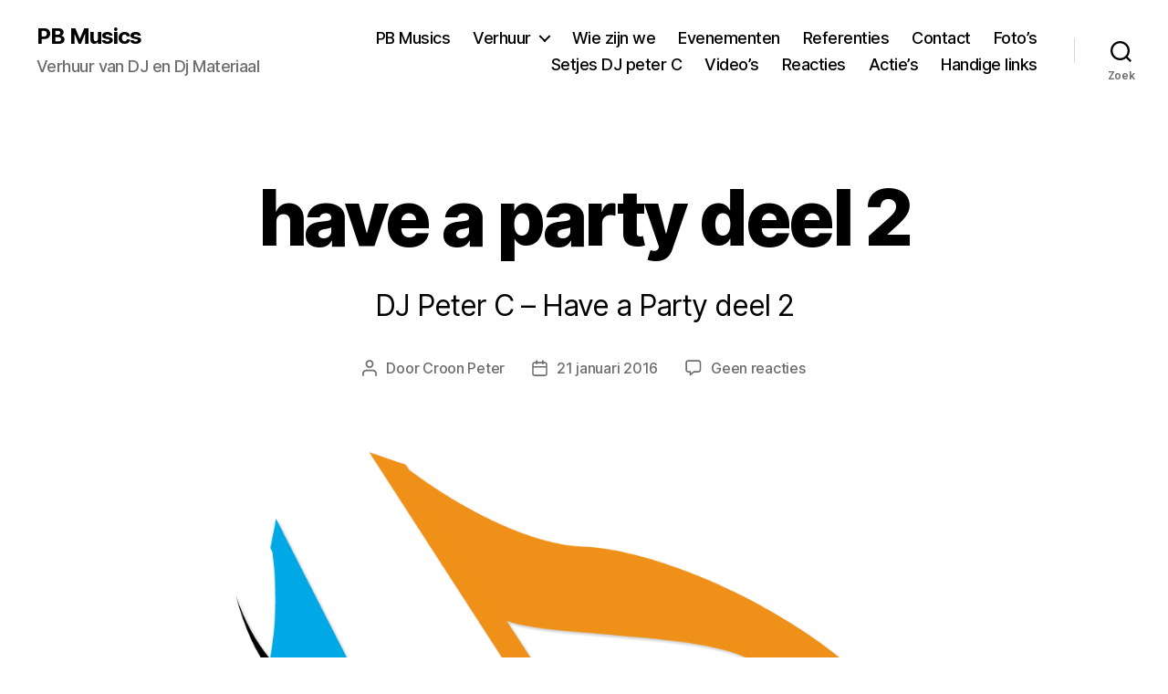

--- FILE ---
content_type: text/html; charset=UTF-8
request_url: http://www.pbmusics.be/music/have-a-party-deel-2/
body_size: 15410
content:
<!DOCTYPE html>

<html class="no-js" lang="nl-NL">

	<head>

		<meta charset="UTF-8">
		<meta name="viewport" content="width=device-width, initial-scale=1.0">

		<link rel="profile" href="https://gmpg.org/xfn/11">

		<meta name='robots' content='index, follow, max-image-preview:large, max-snippet:-1, max-video-preview:-1' />
	<style>img:is([sizes="auto" i], [sizes^="auto," i]) { contain-intrinsic-size: 3000px 1500px }</style>
	
	<!-- This site is optimized with the Yoast SEO plugin v26.7 - https://yoast.com/wordpress/plugins/seo/ -->
	<title>have a party deel 2 - PB Musics</title>
	<link rel="canonical" href="http://www.pbmusics.be/music/have-a-party-deel-2/" />
	<meta property="og:locale" content="nl_NL" />
	<meta property="og:type" content="article" />
	<meta property="og:title" content="have a party deel 2 - PB Musics" />
	<meta property="og:description" content="DJ Peter C - Have a Party deel 2" />
	<meta property="og:url" content="http://www.pbmusics.be/music/have-a-party-deel-2/" />
	<meta property="og:site_name" content="PB Musics" />
	<meta property="article:modified_time" content="2016-01-21T15:12:38+00:00" />
	<meta property="og:image" content="http://www.pbmusics.be/music/have-a-party-deel-2" />
	<meta property="og:image:width" content="1464" />
	<meta property="og:image:height" content="1483" />
	<meta property="og:image:type" content="image/png" />
	<script type="application/ld+json" class="yoast-schema-graph">{"@context":"https://schema.org","@graph":[{"@type":"WebPage","@id":"http://www.pbmusics.be/music/have-a-party-deel-2/","url":"http://www.pbmusics.be/music/have-a-party-deel-2/","name":"have a party deel 2 - PB Musics","isPartOf":{"@id":"http://www.pbmusics.be/#website"},"primaryImageOfPage":{"@id":"http://www.pbmusics.be/music/have-a-party-deel-2/#primaryimage"},"image":{"@id":"http://www.pbmusics.be/music/have-a-party-deel-2/#primaryimage"},"thumbnailUrl":"http://www.pbmusics.be/wp-content/uploads/2016/01/have-a-party-deel-2-mp3-image.png","datePublished":"2016-01-21T15:10:18+00:00","dateModified":"2016-01-21T15:12:38+00:00","breadcrumb":{"@id":"http://www.pbmusics.be/music/have-a-party-deel-2/#breadcrumb"},"inLanguage":"nl-NL","potentialAction":[{"@type":"ReadAction","target":["http://www.pbmusics.be/music/have-a-party-deel-2/"]}]},{"@type":"ImageObject","inLanguage":"nl-NL","@id":"http://www.pbmusics.be/music/have-a-party-deel-2/#primaryimage","url":"http://www.pbmusics.be/wp-content/uploads/2016/01/have-a-party-deel-2-mp3-image.png","contentUrl":"http://www.pbmusics.be/wp-content/uploads/2016/01/have-a-party-deel-2-mp3-image.png","width":1464,"height":1483},{"@type":"BreadcrumbList","@id":"http://www.pbmusics.be/music/have-a-party-deel-2/#breadcrumb","itemListElement":[{"@type":"ListItem","position":1,"name":"Home","item":"http://www.pbmusics.be/"},{"@type":"ListItem","position":2,"name":"Setjes DJ peter C","item":"http://www.pbmusics.be/music/"},{"@type":"ListItem","position":3,"name":"have a party deel 2"}]},{"@type":"WebSite","@id":"http://www.pbmusics.be/#website","url":"http://www.pbmusics.be/","name":"PB Musics","description":"Verhuur van DJ en Dj Materiaal","publisher":{"@id":"http://www.pbmusics.be/#organization"},"potentialAction":[{"@type":"SearchAction","target":{"@type":"EntryPoint","urlTemplate":"http://www.pbmusics.be/?s={search_term_string}"},"query-input":{"@type":"PropertyValueSpecification","valueRequired":true,"valueName":"search_term_string"}}],"inLanguage":"nl-NL"},{"@type":"Organization","@id":"http://www.pbmusics.be/#organization","name":"PB Musics","url":"http://www.pbmusics.be/","logo":{"@type":"ImageObject","inLanguage":"nl-NL","@id":"http://www.pbmusics.be/#/schema/logo/image/","url":"https://www.pbmusics.be/wp-content/uploads/2016/01/Go-hard-deel-1-mp3-image.png","contentUrl":"https://www.pbmusics.be/wp-content/uploads/2016/01/Go-hard-deel-1-mp3-image.png","width":1464,"height":1483,"caption":"PB Musics"},"image":{"@id":"http://www.pbmusics.be/#/schema/logo/image/"}}]}</script>
	<!-- / Yoast SEO plugin. -->


<link rel="alternate" type="application/rss+xml" title="PB Musics &raquo; feed" href="http://www.pbmusics.be/feed/" />
<link rel="alternate" type="application/rss+xml" title="PB Musics &raquo; reacties feed" href="http://www.pbmusics.be/comments/feed/" />
<link rel="alternate" type="application/rss+xml" title="PB Musics &raquo; have a party deel 2 reacties feed" href="http://www.pbmusics.be/music/have-a-party-deel-2/feed/" />
<script>
window._wpemojiSettings = {"baseUrl":"https:\/\/s.w.org\/images\/core\/emoji\/16.0.1\/72x72\/","ext":".png","svgUrl":"https:\/\/s.w.org\/images\/core\/emoji\/16.0.1\/svg\/","svgExt":".svg","source":{"concatemoji":"http:\/\/www.pbmusics.be\/wp-includes\/js\/wp-emoji-release.min.js?ver=6.8.3"}};
/*! This file is auto-generated */
!function(s,n){var o,i,e;function c(e){try{var t={supportTests:e,timestamp:(new Date).valueOf()};sessionStorage.setItem(o,JSON.stringify(t))}catch(e){}}function p(e,t,n){e.clearRect(0,0,e.canvas.width,e.canvas.height),e.fillText(t,0,0);var t=new Uint32Array(e.getImageData(0,0,e.canvas.width,e.canvas.height).data),a=(e.clearRect(0,0,e.canvas.width,e.canvas.height),e.fillText(n,0,0),new Uint32Array(e.getImageData(0,0,e.canvas.width,e.canvas.height).data));return t.every(function(e,t){return e===a[t]})}function u(e,t){e.clearRect(0,0,e.canvas.width,e.canvas.height),e.fillText(t,0,0);for(var n=e.getImageData(16,16,1,1),a=0;a<n.data.length;a++)if(0!==n.data[a])return!1;return!0}function f(e,t,n,a){switch(t){case"flag":return n(e,"\ud83c\udff3\ufe0f\u200d\u26a7\ufe0f","\ud83c\udff3\ufe0f\u200b\u26a7\ufe0f")?!1:!n(e,"\ud83c\udde8\ud83c\uddf6","\ud83c\udde8\u200b\ud83c\uddf6")&&!n(e,"\ud83c\udff4\udb40\udc67\udb40\udc62\udb40\udc65\udb40\udc6e\udb40\udc67\udb40\udc7f","\ud83c\udff4\u200b\udb40\udc67\u200b\udb40\udc62\u200b\udb40\udc65\u200b\udb40\udc6e\u200b\udb40\udc67\u200b\udb40\udc7f");case"emoji":return!a(e,"\ud83e\udedf")}return!1}function g(e,t,n,a){var r="undefined"!=typeof WorkerGlobalScope&&self instanceof WorkerGlobalScope?new OffscreenCanvas(300,150):s.createElement("canvas"),o=r.getContext("2d",{willReadFrequently:!0}),i=(o.textBaseline="top",o.font="600 32px Arial",{});return e.forEach(function(e){i[e]=t(o,e,n,a)}),i}function t(e){var t=s.createElement("script");t.src=e,t.defer=!0,s.head.appendChild(t)}"undefined"!=typeof Promise&&(o="wpEmojiSettingsSupports",i=["flag","emoji"],n.supports={everything:!0,everythingExceptFlag:!0},e=new Promise(function(e){s.addEventListener("DOMContentLoaded",e,{once:!0})}),new Promise(function(t){var n=function(){try{var e=JSON.parse(sessionStorage.getItem(o));if("object"==typeof e&&"number"==typeof e.timestamp&&(new Date).valueOf()<e.timestamp+604800&&"object"==typeof e.supportTests)return e.supportTests}catch(e){}return null}();if(!n){if("undefined"!=typeof Worker&&"undefined"!=typeof OffscreenCanvas&&"undefined"!=typeof URL&&URL.createObjectURL&&"undefined"!=typeof Blob)try{var e="postMessage("+g.toString()+"("+[JSON.stringify(i),f.toString(),p.toString(),u.toString()].join(",")+"));",a=new Blob([e],{type:"text/javascript"}),r=new Worker(URL.createObjectURL(a),{name:"wpTestEmojiSupports"});return void(r.onmessage=function(e){c(n=e.data),r.terminate(),t(n)})}catch(e){}c(n=g(i,f,p,u))}t(n)}).then(function(e){for(var t in e)n.supports[t]=e[t],n.supports.everything=n.supports.everything&&n.supports[t],"flag"!==t&&(n.supports.everythingExceptFlag=n.supports.everythingExceptFlag&&n.supports[t]);n.supports.everythingExceptFlag=n.supports.everythingExceptFlag&&!n.supports.flag,n.DOMReady=!1,n.readyCallback=function(){n.DOMReady=!0}}).then(function(){return e}).then(function(){var e;n.supports.everything||(n.readyCallback(),(e=n.source||{}).concatemoji?t(e.concatemoji):e.wpemoji&&e.twemoji&&(t(e.twemoji),t(e.wpemoji)))}))}((window,document),window._wpemojiSettings);
</script>
<link rel='stylesheet' id='jqueri_ui-css' href='http://www.pbmusics.be/wp-content/plugins/player/js/jquery-ui.css?ver=6.8.3' media='all' />
<style id='wp-emoji-styles-inline-css'>

	img.wp-smiley, img.emoji {
		display: inline !important;
		border: none !important;
		box-shadow: none !important;
		height: 1em !important;
		width: 1em !important;
		margin: 0 0.07em !important;
		vertical-align: -0.1em !important;
		background: none !important;
		padding: 0 !important;
	}
</style>
<link rel='stylesheet' id='wp-block-library-css' href='http://www.pbmusics.be/wp-includes/css/dist/block-library/style.min.css?ver=6.8.3' media='all' />
<style id='classic-theme-styles-inline-css'>
/*! This file is auto-generated */
.wp-block-button__link{color:#fff;background-color:#32373c;border-radius:9999px;box-shadow:none;text-decoration:none;padding:calc(.667em + 2px) calc(1.333em + 2px);font-size:1.125em}.wp-block-file__button{background:#32373c;color:#fff;text-decoration:none}
</style>
<style id='global-styles-inline-css'>
:root{--wp--preset--aspect-ratio--square: 1;--wp--preset--aspect-ratio--4-3: 4/3;--wp--preset--aspect-ratio--3-4: 3/4;--wp--preset--aspect-ratio--3-2: 3/2;--wp--preset--aspect-ratio--2-3: 2/3;--wp--preset--aspect-ratio--16-9: 16/9;--wp--preset--aspect-ratio--9-16: 9/16;--wp--preset--color--black: #000000;--wp--preset--color--cyan-bluish-gray: #abb8c3;--wp--preset--color--white: #ffffff;--wp--preset--color--pale-pink: #f78da7;--wp--preset--color--vivid-red: #cf2e2e;--wp--preset--color--luminous-vivid-orange: #ff6900;--wp--preset--color--luminous-vivid-amber: #fcb900;--wp--preset--color--light-green-cyan: #7bdcb5;--wp--preset--color--vivid-green-cyan: #00d084;--wp--preset--color--pale-cyan-blue: #8ed1fc;--wp--preset--color--vivid-cyan-blue: #0693e3;--wp--preset--color--vivid-purple: #9b51e0;--wp--preset--color--accent: #cd2653;--wp--preset--color--primary: #000000;--wp--preset--color--secondary: #6d6d6d;--wp--preset--color--subtle-background: #dcd7ca;--wp--preset--color--background: #fff;--wp--preset--gradient--vivid-cyan-blue-to-vivid-purple: linear-gradient(135deg,rgba(6,147,227,1) 0%,rgb(155,81,224) 100%);--wp--preset--gradient--light-green-cyan-to-vivid-green-cyan: linear-gradient(135deg,rgb(122,220,180) 0%,rgb(0,208,130) 100%);--wp--preset--gradient--luminous-vivid-amber-to-luminous-vivid-orange: linear-gradient(135deg,rgba(252,185,0,1) 0%,rgba(255,105,0,1) 100%);--wp--preset--gradient--luminous-vivid-orange-to-vivid-red: linear-gradient(135deg,rgba(255,105,0,1) 0%,rgb(207,46,46) 100%);--wp--preset--gradient--very-light-gray-to-cyan-bluish-gray: linear-gradient(135deg,rgb(238,238,238) 0%,rgb(169,184,195) 100%);--wp--preset--gradient--cool-to-warm-spectrum: linear-gradient(135deg,rgb(74,234,220) 0%,rgb(151,120,209) 20%,rgb(207,42,186) 40%,rgb(238,44,130) 60%,rgb(251,105,98) 80%,rgb(254,248,76) 100%);--wp--preset--gradient--blush-light-purple: linear-gradient(135deg,rgb(255,206,236) 0%,rgb(152,150,240) 100%);--wp--preset--gradient--blush-bordeaux: linear-gradient(135deg,rgb(254,205,165) 0%,rgb(254,45,45) 50%,rgb(107,0,62) 100%);--wp--preset--gradient--luminous-dusk: linear-gradient(135deg,rgb(255,203,112) 0%,rgb(199,81,192) 50%,rgb(65,88,208) 100%);--wp--preset--gradient--pale-ocean: linear-gradient(135deg,rgb(255,245,203) 0%,rgb(182,227,212) 50%,rgb(51,167,181) 100%);--wp--preset--gradient--electric-grass: linear-gradient(135deg,rgb(202,248,128) 0%,rgb(113,206,126) 100%);--wp--preset--gradient--midnight: linear-gradient(135deg,rgb(2,3,129) 0%,rgb(40,116,252) 100%);--wp--preset--font-size--small: 18px;--wp--preset--font-size--medium: 20px;--wp--preset--font-size--large: 26.25px;--wp--preset--font-size--x-large: 42px;--wp--preset--font-size--normal: 21px;--wp--preset--font-size--larger: 32px;--wp--preset--spacing--20: 0.44rem;--wp--preset--spacing--30: 0.67rem;--wp--preset--spacing--40: 1rem;--wp--preset--spacing--50: 1.5rem;--wp--preset--spacing--60: 2.25rem;--wp--preset--spacing--70: 3.38rem;--wp--preset--spacing--80: 5.06rem;--wp--preset--shadow--natural: 6px 6px 9px rgba(0, 0, 0, 0.2);--wp--preset--shadow--deep: 12px 12px 50px rgba(0, 0, 0, 0.4);--wp--preset--shadow--sharp: 6px 6px 0px rgba(0, 0, 0, 0.2);--wp--preset--shadow--outlined: 6px 6px 0px -3px rgba(255, 255, 255, 1), 6px 6px rgba(0, 0, 0, 1);--wp--preset--shadow--crisp: 6px 6px 0px rgba(0, 0, 0, 1);}:where(.is-layout-flex){gap: 0.5em;}:where(.is-layout-grid){gap: 0.5em;}body .is-layout-flex{display: flex;}.is-layout-flex{flex-wrap: wrap;align-items: center;}.is-layout-flex > :is(*, div){margin: 0;}body .is-layout-grid{display: grid;}.is-layout-grid > :is(*, div){margin: 0;}:where(.wp-block-columns.is-layout-flex){gap: 2em;}:where(.wp-block-columns.is-layout-grid){gap: 2em;}:where(.wp-block-post-template.is-layout-flex){gap: 1.25em;}:where(.wp-block-post-template.is-layout-grid){gap: 1.25em;}.has-black-color{color: var(--wp--preset--color--black) !important;}.has-cyan-bluish-gray-color{color: var(--wp--preset--color--cyan-bluish-gray) !important;}.has-white-color{color: var(--wp--preset--color--white) !important;}.has-pale-pink-color{color: var(--wp--preset--color--pale-pink) !important;}.has-vivid-red-color{color: var(--wp--preset--color--vivid-red) !important;}.has-luminous-vivid-orange-color{color: var(--wp--preset--color--luminous-vivid-orange) !important;}.has-luminous-vivid-amber-color{color: var(--wp--preset--color--luminous-vivid-amber) !important;}.has-light-green-cyan-color{color: var(--wp--preset--color--light-green-cyan) !important;}.has-vivid-green-cyan-color{color: var(--wp--preset--color--vivid-green-cyan) !important;}.has-pale-cyan-blue-color{color: var(--wp--preset--color--pale-cyan-blue) !important;}.has-vivid-cyan-blue-color{color: var(--wp--preset--color--vivid-cyan-blue) !important;}.has-vivid-purple-color{color: var(--wp--preset--color--vivid-purple) !important;}.has-black-background-color{background-color: var(--wp--preset--color--black) !important;}.has-cyan-bluish-gray-background-color{background-color: var(--wp--preset--color--cyan-bluish-gray) !important;}.has-white-background-color{background-color: var(--wp--preset--color--white) !important;}.has-pale-pink-background-color{background-color: var(--wp--preset--color--pale-pink) !important;}.has-vivid-red-background-color{background-color: var(--wp--preset--color--vivid-red) !important;}.has-luminous-vivid-orange-background-color{background-color: var(--wp--preset--color--luminous-vivid-orange) !important;}.has-luminous-vivid-amber-background-color{background-color: var(--wp--preset--color--luminous-vivid-amber) !important;}.has-light-green-cyan-background-color{background-color: var(--wp--preset--color--light-green-cyan) !important;}.has-vivid-green-cyan-background-color{background-color: var(--wp--preset--color--vivid-green-cyan) !important;}.has-pale-cyan-blue-background-color{background-color: var(--wp--preset--color--pale-cyan-blue) !important;}.has-vivid-cyan-blue-background-color{background-color: var(--wp--preset--color--vivid-cyan-blue) !important;}.has-vivid-purple-background-color{background-color: var(--wp--preset--color--vivid-purple) !important;}.has-black-border-color{border-color: var(--wp--preset--color--black) !important;}.has-cyan-bluish-gray-border-color{border-color: var(--wp--preset--color--cyan-bluish-gray) !important;}.has-white-border-color{border-color: var(--wp--preset--color--white) !important;}.has-pale-pink-border-color{border-color: var(--wp--preset--color--pale-pink) !important;}.has-vivid-red-border-color{border-color: var(--wp--preset--color--vivid-red) !important;}.has-luminous-vivid-orange-border-color{border-color: var(--wp--preset--color--luminous-vivid-orange) !important;}.has-luminous-vivid-amber-border-color{border-color: var(--wp--preset--color--luminous-vivid-amber) !important;}.has-light-green-cyan-border-color{border-color: var(--wp--preset--color--light-green-cyan) !important;}.has-vivid-green-cyan-border-color{border-color: var(--wp--preset--color--vivid-green-cyan) !important;}.has-pale-cyan-blue-border-color{border-color: var(--wp--preset--color--pale-cyan-blue) !important;}.has-vivid-cyan-blue-border-color{border-color: var(--wp--preset--color--vivid-cyan-blue) !important;}.has-vivid-purple-border-color{border-color: var(--wp--preset--color--vivid-purple) !important;}.has-vivid-cyan-blue-to-vivid-purple-gradient-background{background: var(--wp--preset--gradient--vivid-cyan-blue-to-vivid-purple) !important;}.has-light-green-cyan-to-vivid-green-cyan-gradient-background{background: var(--wp--preset--gradient--light-green-cyan-to-vivid-green-cyan) !important;}.has-luminous-vivid-amber-to-luminous-vivid-orange-gradient-background{background: var(--wp--preset--gradient--luminous-vivid-amber-to-luminous-vivid-orange) !important;}.has-luminous-vivid-orange-to-vivid-red-gradient-background{background: var(--wp--preset--gradient--luminous-vivid-orange-to-vivid-red) !important;}.has-very-light-gray-to-cyan-bluish-gray-gradient-background{background: var(--wp--preset--gradient--very-light-gray-to-cyan-bluish-gray) !important;}.has-cool-to-warm-spectrum-gradient-background{background: var(--wp--preset--gradient--cool-to-warm-spectrum) !important;}.has-blush-light-purple-gradient-background{background: var(--wp--preset--gradient--blush-light-purple) !important;}.has-blush-bordeaux-gradient-background{background: var(--wp--preset--gradient--blush-bordeaux) !important;}.has-luminous-dusk-gradient-background{background: var(--wp--preset--gradient--luminous-dusk) !important;}.has-pale-ocean-gradient-background{background: var(--wp--preset--gradient--pale-ocean) !important;}.has-electric-grass-gradient-background{background: var(--wp--preset--gradient--electric-grass) !important;}.has-midnight-gradient-background{background: var(--wp--preset--gradient--midnight) !important;}.has-small-font-size{font-size: var(--wp--preset--font-size--small) !important;}.has-medium-font-size{font-size: var(--wp--preset--font-size--medium) !important;}.has-large-font-size{font-size: var(--wp--preset--font-size--large) !important;}.has-x-large-font-size{font-size: var(--wp--preset--font-size--x-large) !important;}
:where(.wp-block-post-template.is-layout-flex){gap: 1.25em;}:where(.wp-block-post-template.is-layout-grid){gap: 1.25em;}
:where(.wp-block-columns.is-layout-flex){gap: 2em;}:where(.wp-block-columns.is-layout-grid){gap: 2em;}
:root :where(.wp-block-pullquote){font-size: 1.5em;line-height: 1.6;}
</style>
<link rel='stylesheet' id='woocommerce-layout-css' href='http://www.pbmusics.be/wp-content/plugins/woocommerce/assets/css/woocommerce-layout.css?ver=10.4.3' media='all' />
<link rel='stylesheet' id='woocommerce-smallscreen-css' href='http://www.pbmusics.be/wp-content/plugins/woocommerce/assets/css/woocommerce-smallscreen.css?ver=10.4.3' media='only screen and (max-width: 768px)' />
<link rel='stylesheet' id='woocommerce-general-css' href='//www.pbmusics.be/wp-content/plugins/woocommerce/assets/css/twenty-twenty.css?ver=10.4.3' media='all' />
<style id='woocommerce-inline-inline-css'>
.woocommerce form .form-row .required { visibility: visible; }
</style>
<link rel='stylesheet' id='twentytwenty-style-css' href='http://www.pbmusics.be/wp-content/themes/twentytwenty/style.css?ver=2.9' media='all' />
<style id='twentytwenty-style-inline-css'>
.color-accent,.color-accent-hover:hover,.color-accent-hover:focus,:root .has-accent-color,.has-drop-cap:not(:focus):first-letter,.wp-block-button.is-style-outline,a { color: #cd2653; }blockquote,.border-color-accent,.border-color-accent-hover:hover,.border-color-accent-hover:focus { border-color: #cd2653; }button,.button,.faux-button,.wp-block-button__link,.wp-block-file .wp-block-file__button,input[type="button"],input[type="reset"],input[type="submit"],.bg-accent,.bg-accent-hover:hover,.bg-accent-hover:focus,:root .has-accent-background-color,.comment-reply-link { background-color: #cd2653; }.fill-children-accent,.fill-children-accent * { fill: #cd2653; }body,.entry-title a,:root .has-primary-color { color: #000000; }:root .has-primary-background-color { background-color: #000000; }cite,figcaption,.wp-caption-text,.post-meta,.entry-content .wp-block-archives li,.entry-content .wp-block-categories li,.entry-content .wp-block-latest-posts li,.wp-block-latest-comments__comment-date,.wp-block-latest-posts__post-date,.wp-block-embed figcaption,.wp-block-image figcaption,.wp-block-pullquote cite,.comment-metadata,.comment-respond .comment-notes,.comment-respond .logged-in-as,.pagination .dots,.entry-content hr:not(.has-background),hr.styled-separator,:root .has-secondary-color { color: #6d6d6d; }:root .has-secondary-background-color { background-color: #6d6d6d; }pre,fieldset,input,textarea,table,table *,hr { border-color: #dcd7ca; }caption,code,code,kbd,samp,.wp-block-table.is-style-stripes tbody tr:nth-child(odd),:root .has-subtle-background-background-color { background-color: #dcd7ca; }.wp-block-table.is-style-stripes { border-bottom-color: #dcd7ca; }.wp-block-latest-posts.is-grid li { border-top-color: #dcd7ca; }:root .has-subtle-background-color { color: #dcd7ca; }body:not(.overlay-header) .primary-menu > li > a,body:not(.overlay-header) .primary-menu > li > .icon,.modal-menu a,.footer-menu a, .footer-widgets a:where(:not(.wp-block-button__link)),#site-footer .wp-block-button.is-style-outline,.wp-block-pullquote:before,.singular:not(.overlay-header) .entry-header a,.archive-header a,.header-footer-group .color-accent,.header-footer-group .color-accent-hover:hover { color: #cd2653; }.social-icons a,#site-footer button:not(.toggle),#site-footer .button,#site-footer .faux-button,#site-footer .wp-block-button__link,#site-footer .wp-block-file__button,#site-footer input[type="button"],#site-footer input[type="reset"],#site-footer input[type="submit"] { background-color: #cd2653; }.header-footer-group,body:not(.overlay-header) #site-header .toggle,.menu-modal .toggle { color: #000000; }body:not(.overlay-header) .primary-menu ul { background-color: #000000; }body:not(.overlay-header) .primary-menu > li > ul:after { border-bottom-color: #000000; }body:not(.overlay-header) .primary-menu ul ul:after { border-left-color: #000000; }.site-description,body:not(.overlay-header) .toggle-inner .toggle-text,.widget .post-date,.widget .rss-date,.widget_archive li,.widget_categories li,.widget cite,.widget_pages li,.widget_meta li,.widget_nav_menu li,.powered-by-wordpress,.footer-credits .privacy-policy,.to-the-top,.singular .entry-header .post-meta,.singular:not(.overlay-header) .entry-header .post-meta a { color: #6d6d6d; }.header-footer-group pre,.header-footer-group fieldset,.header-footer-group input,.header-footer-group textarea,.header-footer-group table,.header-footer-group table *,.footer-nav-widgets-wrapper,#site-footer,.menu-modal nav *,.footer-widgets-outer-wrapper,.footer-top { border-color: #dcd7ca; }.header-footer-group table caption,body:not(.overlay-header) .header-inner .toggle-wrapper::before { background-color: #dcd7ca; }
</style>
<link rel='stylesheet' id='twentytwenty-fonts-css' href='http://www.pbmusics.be/wp-content/themes/twentytwenty/assets/css/font-inter.css?ver=2.9' media='all' />
<link rel='stylesheet' id='twentytwenty-print-style-css' href='http://www.pbmusics.be/wp-content/themes/twentytwenty/print.css?ver=2.9' media='print' />
<script id="nb-jquery" src="http://www.pbmusics.be/wp-includes/js/jquery/jquery.min.js?ver=3.7.1" id="jquery-core-js"></script>
<script src="http://www.pbmusics.be/wp-includes/js/jquery/jquery-migrate.min.js?ver=3.4.1" id="jquery-migrate-js"></script>
<script src="http://www.pbmusics.be/wp-content/plugins/player/js/jquery-ui.min.js?ver=6.8.3" id="jquery-ui-js"></script>
<script src="http://www.pbmusics.be/wp-content/plugins/player/js/jquery.transit.js?ver=6.8.3" id="transit-js"></script>
<script src="http://www.pbmusics.be/wp-content/plugins/player/js/flash_detect.js?ver=6.8.3" id="flsh_detect-js"></script>
<script src="http://www.pbmusics.be/wp-content/plugins/woocommerce/assets/js/jquery-blockui/jquery.blockUI.min.js?ver=2.7.0-wc.10.4.3" id="wc-jquery-blockui-js" defer data-wp-strategy="defer"></script>
<script id="wc-add-to-cart-js-extra">
var wc_add_to_cart_params = {"ajax_url":"\/wp-admin\/admin-ajax.php","wc_ajax_url":"\/?wc-ajax=%%endpoint%%","i18n_view_cart":"Bekijk winkelwagen","cart_url":"http:\/\/www.pbmusics.be","is_cart":"","cart_redirect_after_add":"no"};
</script>
<script src="http://www.pbmusics.be/wp-content/plugins/woocommerce/assets/js/frontend/add-to-cart.min.js?ver=10.4.3" id="wc-add-to-cart-js" defer data-wp-strategy="defer"></script>
<script src="http://www.pbmusics.be/wp-content/plugins/woocommerce/assets/js/js-cookie/js.cookie.min.js?ver=2.1.4-wc.10.4.3" id="wc-js-cookie-js" defer data-wp-strategy="defer"></script>
<script id="woocommerce-js-extra">
var woocommerce_params = {"ajax_url":"\/wp-admin\/admin-ajax.php","wc_ajax_url":"\/?wc-ajax=%%endpoint%%","i18n_password_show":"Wachtwoord weergeven","i18n_password_hide":"Wachtwoord verbergen"};
</script>
<script src="http://www.pbmusics.be/wp-content/plugins/woocommerce/assets/js/frontend/woocommerce.min.js?ver=10.4.3" id="woocommerce-js" defer data-wp-strategy="defer"></script>
<script src="http://www.pbmusics.be/wp-content/themes/twentytwenty/assets/js/index.js?ver=2.9" id="twentytwenty-js-js" defer data-wp-strategy="defer"></script>
<link rel="https://api.w.org/" href="http://www.pbmusics.be/wp-json/" /><link rel="alternate" title="JSON" type="application/json" href="http://www.pbmusics.be/wp-json/wp/v2/media/603" /><link rel="EditURI" type="application/rsd+xml" title="RSD" href="http://www.pbmusics.be/xmlrpc.php?rsd" />
<meta name="generator" content="WordPress 6.8.3" />
<meta name="generator" content="WooCommerce 10.4.3" />
<link rel='shortlink' href='http://www.pbmusics.be/?p=603' />
<link rel="alternate" title="oEmbed (JSON)" type="application/json+oembed" href="http://www.pbmusics.be/wp-json/oembed/1.0/embed?url=http%3A%2F%2Fwww.pbmusics.be%2Fmusic%2Fhave-a-party-deel-2%2F" />
<link rel="alternate" title="oEmbed (XML)" type="text/xml+oembed" href="http://www.pbmusics.be/wp-json/oembed/1.0/embed?url=http%3A%2F%2Fwww.pbmusics.be%2Fmusic%2Fhave-a-party-deel-2%2F&#038;format=xml" />
	<script>document.documentElement.className = document.documentElement.className.replace( 'no-js', 'js' );</script>
		<noscript><style>.woocommerce-product-gallery{ opacity: 1 !important; }</style></noscript>
	<style>.recentcomments a{display:inline !important;padding:0 !important;margin:0 !important;}</style><style id="custom-background-css">
body.custom-background { background-color: #fff; }
</style>
	
	</head>

	<body class="nb-3-3-8 nimble-no-local-data-skp__post_attachment_603 nimble-no-group-site-tmpl-skp__all_attachment attachment wp-singular attachment-template-default attachmentid-603 attachment-mpeg custom-background wp-embed-responsive wp-theme-twentytwenty theme-twentytwenty sek-hide-rc-badge woocommerce-no-js singular enable-search-modal has-post-thumbnail has-no-pagination showing-comments show-avatars footer-top-visible">

		<a class="skip-link screen-reader-text" href="#site-content">Ga naar de inhoud</a>
		<header id="site-header" class="header-footer-group">

			<div class="header-inner section-inner">

				<div class="header-titles-wrapper">

					
						<button class="toggle search-toggle mobile-search-toggle" data-toggle-target=".search-modal" data-toggle-body-class="showing-search-modal" data-set-focus=".search-modal .search-field" aria-expanded="false">
							<span class="toggle-inner">
								<span class="toggle-icon">
									<svg class="svg-icon" aria-hidden="true" role="img" focusable="false" xmlns="http://www.w3.org/2000/svg" width="23" height="23" viewBox="0 0 23 23"><path d="M38.710696,48.0601792 L43,52.3494831 L41.3494831,54 L37.0601792,49.710696 C35.2632422,51.1481185 32.9839107,52.0076499 30.5038249,52.0076499 C24.7027226,52.0076499 20,47.3049272 20,41.5038249 C20,35.7027226 24.7027226,31 30.5038249,31 C36.3049272,31 41.0076499,35.7027226 41.0076499,41.5038249 C41.0076499,43.9839107 40.1481185,46.2632422 38.710696,48.0601792 Z M36.3875844,47.1716785 C37.8030221,45.7026647 38.6734666,43.7048964 38.6734666,41.5038249 C38.6734666,36.9918565 35.0157934,33.3341833 30.5038249,33.3341833 C25.9918565,33.3341833 22.3341833,36.9918565 22.3341833,41.5038249 C22.3341833,46.0157934 25.9918565,49.6734666 30.5038249,49.6734666 C32.7048964,49.6734666 34.7026647,48.8030221 36.1716785,47.3875844 C36.2023931,47.347638 36.2360451,47.3092237 36.2726343,47.2726343 C36.3092237,47.2360451 36.347638,47.2023931 36.3875844,47.1716785 Z" transform="translate(-20 -31)" /></svg>								</span>
								<span class="toggle-text">Zoek</span>
							</span>
						</button><!-- .search-toggle -->

					
					<div class="header-titles">

						<div class="site-title faux-heading"><a href="http://www.pbmusics.be/" rel="home">PB Musics</a></div><div class="site-description">Verhuur van DJ en Dj Materiaal</div><!-- .site-description -->
					</div><!-- .header-titles -->

					<button class="toggle nav-toggle mobile-nav-toggle" data-toggle-target=".menu-modal"  data-toggle-body-class="showing-menu-modal" aria-expanded="false" data-set-focus=".close-nav-toggle">
						<span class="toggle-inner">
							<span class="toggle-icon">
								<svg class="svg-icon" aria-hidden="true" role="img" focusable="false" xmlns="http://www.w3.org/2000/svg" width="26" height="7" viewBox="0 0 26 7"><path fill-rule="evenodd" d="M332.5,45 C330.567003,45 329,43.4329966 329,41.5 C329,39.5670034 330.567003,38 332.5,38 C334.432997,38 336,39.5670034 336,41.5 C336,43.4329966 334.432997,45 332.5,45 Z M342,45 C340.067003,45 338.5,43.4329966 338.5,41.5 C338.5,39.5670034 340.067003,38 342,38 C343.932997,38 345.5,39.5670034 345.5,41.5 C345.5,43.4329966 343.932997,45 342,45 Z M351.5,45 C349.567003,45 348,43.4329966 348,41.5 C348,39.5670034 349.567003,38 351.5,38 C353.432997,38 355,39.5670034 355,41.5 C355,43.4329966 353.432997,45 351.5,45 Z" transform="translate(-329 -38)" /></svg>							</span>
							<span class="toggle-text">Menu</span>
						</span>
					</button><!-- .nav-toggle -->

				</div><!-- .header-titles-wrapper -->

				<div class="header-navigation-wrapper">

					
							<nav class="primary-menu-wrapper" aria-label="Horizontaal">

								<ul class="primary-menu reset-list-style">

								<li id="menu-item-32" class="menu-item menu-item-type-post_type menu-item-object-page menu-item-home menu-item-32"><a href="http://www.pbmusics.be/">PB Musics</a></li>
<li id="menu-item-291" class="menu-item menu-item-type-post_type menu-item-object-page menu-item-has-children menu-item-291"><a href="http://www.pbmusics.be/verhuur/">Verhuur</a><span class="icon"></span>
<ul class="sub-menu">
	<li id="menu-item-167" class="menu-item menu-item-type-taxonomy menu-item-object-product_cat menu-item-167"><a rel="httpwwwpbmusicsbepage_id171" href="http://www.pbmusics.be/product-categorie/audio/">Audio</a></li>
	<li id="menu-item-170" class="menu-item menu-item-type-taxonomy menu-item-object-product_cat menu-item-170"><a href="http://www.pbmusics.be/product-categorie/light/">Light</a></li>
	<li id="menu-item-169" class="menu-item menu-item-type-taxonomy menu-item-object-product_cat menu-item-169"><a href="http://www.pbmusics.be/product-categorie/dj-bar-met-of-zonder-dj/">DJ Bar Met Of Zonder DJ</a></li>
</ul>
</li>
<li id="menu-item-29" class="menu-item menu-item-type-post_type menu-item-object-page menu-item-29"><a href="http://www.pbmusics.be/wie-zijn-we/">Wie zijn we</a></li>
<li id="menu-item-101" class="menu-item menu-item-type-post_type menu-item-object-page menu-item-101"><a href="http://www.pbmusics.be/eventshttpswww-facebook-comevents1577246912564478/">Evenementen</a></li>
<li id="menu-item-79" class="menu-item menu-item-type-post_type menu-item-object-page menu-item-79"><a href="http://www.pbmusics.be/referenties/">Referenties</a></li>
<li id="menu-item-76" class="menu-item menu-item-type-post_type menu-item-object-page menu-item-76"><a target="_blank" href="mailto:pbmusics@hotmail.com#new_tab">Contact</a></li>
<li id="menu-item-33" class="menu-item menu-item-type-post_type menu-item-object-page menu-item-33"><a href="http://www.pbmusics.be/pictures/">Foto’s</a></li>
<li id="menu-item-31" class="menu-item menu-item-type-post_type menu-item-object-page menu-item-31"><a href="http://www.pbmusics.be/music/">Setjes DJ peter C</a></li>
<li id="menu-item-36" class="menu-item menu-item-type-post_type menu-item-object-page menu-item-36"><a href="http://www.pbmusics.be/videos/">Video’s</a></li>
<li id="menu-item-363" class="menu-item menu-item-type-post_type menu-item-object-page menu-item-363"><a href="http://www.pbmusics.be/reacties/">Reacties</a></li>
<li id="menu-item-1075" class="menu-item menu-item-type-post_type menu-item-object-page menu-item-1075"><a href="http://www.pbmusics.be/acties/">Actie&#8217;s</a></li>
<li id="menu-item-1078" class="menu-item menu-item-type-post_type menu-item-object-page menu-item-1078"><a href="http://www.pbmusics.be/handige-links/">Handige links</a></li>

								</ul>

							</nav><!-- .primary-menu-wrapper -->

						
						<div class="header-toggles hide-no-js">

						
							<div class="toggle-wrapper search-toggle-wrapper">

								<button class="toggle search-toggle desktop-search-toggle" data-toggle-target=".search-modal" data-toggle-body-class="showing-search-modal" data-set-focus=".search-modal .search-field" aria-expanded="false">
									<span class="toggle-inner">
										<svg class="svg-icon" aria-hidden="true" role="img" focusable="false" xmlns="http://www.w3.org/2000/svg" width="23" height="23" viewBox="0 0 23 23"><path d="M38.710696,48.0601792 L43,52.3494831 L41.3494831,54 L37.0601792,49.710696 C35.2632422,51.1481185 32.9839107,52.0076499 30.5038249,52.0076499 C24.7027226,52.0076499 20,47.3049272 20,41.5038249 C20,35.7027226 24.7027226,31 30.5038249,31 C36.3049272,31 41.0076499,35.7027226 41.0076499,41.5038249 C41.0076499,43.9839107 40.1481185,46.2632422 38.710696,48.0601792 Z M36.3875844,47.1716785 C37.8030221,45.7026647 38.6734666,43.7048964 38.6734666,41.5038249 C38.6734666,36.9918565 35.0157934,33.3341833 30.5038249,33.3341833 C25.9918565,33.3341833 22.3341833,36.9918565 22.3341833,41.5038249 C22.3341833,46.0157934 25.9918565,49.6734666 30.5038249,49.6734666 C32.7048964,49.6734666 34.7026647,48.8030221 36.1716785,47.3875844 C36.2023931,47.347638 36.2360451,47.3092237 36.2726343,47.2726343 C36.3092237,47.2360451 36.347638,47.2023931 36.3875844,47.1716785 Z" transform="translate(-20 -31)" /></svg>										<span class="toggle-text">Zoek</span>
									</span>
								</button><!-- .search-toggle -->

							</div>

							
						</div><!-- .header-toggles -->
						
				</div><!-- .header-navigation-wrapper -->

			</div><!-- .header-inner -->

			<div class="search-modal cover-modal header-footer-group" data-modal-target-string=".search-modal" role="dialog" aria-modal="true" aria-label="Zoeken">

	<div class="search-modal-inner modal-inner">

		<div class="section-inner">

			<form role="search" aria-label="Zoeken naar:" method="get" class="search-form" action="http://www.pbmusics.be/">
	<label for="search-form-1">
		<span class="screen-reader-text">
			Zoeken naar:		</span>
		<input type="search" id="search-form-1" class="search-field" placeholder="Zoek &hellip;" value="" name="s" />
	</label>
	<input type="submit" class="search-submit" value="Zoeken" />
</form>

			<button class="toggle search-untoggle close-search-toggle fill-children-current-color" data-toggle-target=".search-modal" data-toggle-body-class="showing-search-modal" data-set-focus=".search-modal .search-field">
				<span class="screen-reader-text">
					Zoeken sluiten				</span>
				<svg class="svg-icon" aria-hidden="true" role="img" focusable="false" xmlns="http://www.w3.org/2000/svg" width="16" height="16" viewBox="0 0 16 16"><polygon fill="" fill-rule="evenodd" points="6.852 7.649 .399 1.195 1.445 .149 7.899 6.602 14.352 .149 15.399 1.195 8.945 7.649 15.399 14.102 14.352 15.149 7.899 8.695 1.445 15.149 .399 14.102" /></svg>			</button><!-- .search-toggle -->

		</div><!-- .section-inner -->

	</div><!-- .search-modal-inner -->

</div><!-- .menu-modal -->

		</header><!-- #site-header -->

		
<div class="menu-modal cover-modal header-footer-group" data-modal-target-string=".menu-modal">

	<div class="menu-modal-inner modal-inner">

		<div class="menu-wrapper section-inner">

			<div class="menu-top">

				<button class="toggle close-nav-toggle fill-children-current-color" data-toggle-target=".menu-modal" data-toggle-body-class="showing-menu-modal" data-set-focus=".menu-modal">
					<span class="toggle-text">Menu sluiten</span>
					<svg class="svg-icon" aria-hidden="true" role="img" focusable="false" xmlns="http://www.w3.org/2000/svg" width="16" height="16" viewBox="0 0 16 16"><polygon fill="" fill-rule="evenodd" points="6.852 7.649 .399 1.195 1.445 .149 7.899 6.602 14.352 .149 15.399 1.195 8.945 7.649 15.399 14.102 14.352 15.149 7.899 8.695 1.445 15.149 .399 14.102" /></svg>				</button><!-- .nav-toggle -->

				
					<nav class="mobile-menu" aria-label="Mobiel">

						<ul class="modal-menu reset-list-style">

						<li class="menu-item menu-item-type-post_type menu-item-object-page menu-item-home menu-item-32"><div class="ancestor-wrapper"><a href="http://www.pbmusics.be/">PB Musics</a></div><!-- .ancestor-wrapper --></li>
<li class="menu-item menu-item-type-post_type menu-item-object-page menu-item-has-children menu-item-291"><div class="ancestor-wrapper"><a href="http://www.pbmusics.be/verhuur/">Verhuur</a><button class="toggle sub-menu-toggle fill-children-current-color" data-toggle-target=".menu-modal .menu-item-291 > .sub-menu" data-toggle-type="slidetoggle" data-toggle-duration="250" aria-expanded="false"><span class="screen-reader-text">Toon submenu</span><svg class="svg-icon" aria-hidden="true" role="img" focusable="false" xmlns="http://www.w3.org/2000/svg" width="20" height="12" viewBox="0 0 20 12"><polygon fill="" fill-rule="evenodd" points="1319.899 365.778 1327.678 358 1329.799 360.121 1319.899 370.021 1310 360.121 1312.121 358" transform="translate(-1310 -358)" /></svg></button></div><!-- .ancestor-wrapper -->
<ul class="sub-menu">
	<li class="menu-item menu-item-type-taxonomy menu-item-object-product_cat menu-item-167"><div class="ancestor-wrapper"><a rel="httpwwwpbmusicsbepage_id171" href="http://www.pbmusics.be/product-categorie/audio/">Audio</a></div><!-- .ancestor-wrapper --></li>
	<li class="menu-item menu-item-type-taxonomy menu-item-object-product_cat menu-item-170"><div class="ancestor-wrapper"><a href="http://www.pbmusics.be/product-categorie/light/">Light</a></div><!-- .ancestor-wrapper --></li>
	<li class="menu-item menu-item-type-taxonomy menu-item-object-product_cat menu-item-169"><div class="ancestor-wrapper"><a href="http://www.pbmusics.be/product-categorie/dj-bar-met-of-zonder-dj/">DJ Bar Met Of Zonder DJ</a></div><!-- .ancestor-wrapper --></li>
</ul>
</li>
<li class="menu-item menu-item-type-post_type menu-item-object-page menu-item-29"><div class="ancestor-wrapper"><a href="http://www.pbmusics.be/wie-zijn-we/">Wie zijn we</a></div><!-- .ancestor-wrapper --></li>
<li class="menu-item menu-item-type-post_type menu-item-object-page menu-item-101"><div class="ancestor-wrapper"><a href="http://www.pbmusics.be/eventshttpswww-facebook-comevents1577246912564478/">Evenementen</a></div><!-- .ancestor-wrapper --></li>
<li class="menu-item menu-item-type-post_type menu-item-object-page menu-item-79"><div class="ancestor-wrapper"><a href="http://www.pbmusics.be/referenties/">Referenties</a></div><!-- .ancestor-wrapper --></li>
<li class="menu-item menu-item-type-post_type menu-item-object-page menu-item-76"><div class="ancestor-wrapper"><a target="_blank" href="mailto:pbmusics@hotmail.com#new_tab">Contact</a></div><!-- .ancestor-wrapper --></li>
<li class="menu-item menu-item-type-post_type menu-item-object-page menu-item-33"><div class="ancestor-wrapper"><a href="http://www.pbmusics.be/pictures/">Foto’s</a></div><!-- .ancestor-wrapper --></li>
<li class="menu-item menu-item-type-post_type menu-item-object-page menu-item-31"><div class="ancestor-wrapper"><a href="http://www.pbmusics.be/music/">Setjes DJ peter C</a></div><!-- .ancestor-wrapper --></li>
<li class="menu-item menu-item-type-post_type menu-item-object-page menu-item-36"><div class="ancestor-wrapper"><a href="http://www.pbmusics.be/videos/">Video’s</a></div><!-- .ancestor-wrapper --></li>
<li class="menu-item menu-item-type-post_type menu-item-object-page menu-item-363"><div class="ancestor-wrapper"><a href="http://www.pbmusics.be/reacties/">Reacties</a></div><!-- .ancestor-wrapper --></li>
<li class="menu-item menu-item-type-post_type menu-item-object-page menu-item-1075"><div class="ancestor-wrapper"><a href="http://www.pbmusics.be/acties/">Actie&#8217;s</a></div><!-- .ancestor-wrapper --></li>
<li class="menu-item menu-item-type-post_type menu-item-object-page menu-item-1078"><div class="ancestor-wrapper"><a href="http://www.pbmusics.be/handige-links/">Handige links</a></div><!-- .ancestor-wrapper --></li>

						</ul>

					</nav>

					
			</div><!-- .menu-top -->

			<div class="menu-bottom">

				
			</div><!-- .menu-bottom -->

		</div><!-- .menu-wrapper -->

	</div><!-- .menu-modal-inner -->

</div><!-- .menu-modal -->

<main id="site-content">

	
<article class="post-603 attachment type-attachment status-inherit hentry" id="post-603">

	
<header class="entry-header has-text-align-center header-footer-group">

	<div class="entry-header-inner section-inner medium">

		<h1 class="entry-title">have a party deel 2</h1>
			<div class="intro-text section-inner max-percentage small">
				<p>DJ Peter C &#8211; Have a Party deel 2</p>
			</div>

			
		<div class="post-meta-wrapper post-meta-single post-meta-single-top">

			<ul class="post-meta">

									<li class="post-author meta-wrapper">
						<span class="meta-icon">
							<span class="screen-reader-text">
								Berichtauteur							</span>
							<svg class="svg-icon" aria-hidden="true" role="img" focusable="false" xmlns="http://www.w3.org/2000/svg" width="18" height="20" viewBox="0 0 18 20"><path fill="" d="M18,19 C18,19.5522847 17.5522847,20 17,20 C16.4477153,20 16,19.5522847 16,19 L16,17 C16,15.3431458 14.6568542,14 13,14 L5,14 C3.34314575,14 2,15.3431458 2,17 L2,19 C2,19.5522847 1.55228475,20 1,20 C0.44771525,20 0,19.5522847 0,19 L0,17 C0,14.2385763 2.23857625,12 5,12 L13,12 C15.7614237,12 18,14.2385763 18,17 L18,19 Z M9,10 C6.23857625,10 4,7.76142375 4,5 C4,2.23857625 6.23857625,0 9,0 C11.7614237,0 14,2.23857625 14,5 C14,7.76142375 11.7614237,10 9,10 Z M9,8 C10.6568542,8 12,6.65685425 12,5 C12,3.34314575 10.6568542,2 9,2 C7.34314575,2 6,3.34314575 6,5 C6,6.65685425 7.34314575,8 9,8 Z" /></svg>						</span>
						<span class="meta-text">
							Door <a href="http://www.pbmusics.be/author/croon-peter/">Croon Peter</a>						</span>
					</li>
										<li class="post-date meta-wrapper">
						<span class="meta-icon">
							<span class="screen-reader-text">
								Berichtdatum							</span>
							<svg class="svg-icon" aria-hidden="true" role="img" focusable="false" xmlns="http://www.w3.org/2000/svg" width="18" height="19" viewBox="0 0 18 19"><path fill="" d="M4.60069444,4.09375 L3.25,4.09375 C2.47334957,4.09375 1.84375,4.72334957 1.84375,5.5 L1.84375,7.26736111 L16.15625,7.26736111 L16.15625,5.5 C16.15625,4.72334957 15.5266504,4.09375 14.75,4.09375 L13.3993056,4.09375 L13.3993056,4.55555556 C13.3993056,5.02154581 13.0215458,5.39930556 12.5555556,5.39930556 C12.0895653,5.39930556 11.7118056,5.02154581 11.7118056,4.55555556 L11.7118056,4.09375 L6.28819444,4.09375 L6.28819444,4.55555556 C6.28819444,5.02154581 5.9104347,5.39930556 5.44444444,5.39930556 C4.97845419,5.39930556 4.60069444,5.02154581 4.60069444,4.55555556 L4.60069444,4.09375 Z M6.28819444,2.40625 L11.7118056,2.40625 L11.7118056,1 C11.7118056,0.534009742 12.0895653,0.15625 12.5555556,0.15625 C13.0215458,0.15625 13.3993056,0.534009742 13.3993056,1 L13.3993056,2.40625 L14.75,2.40625 C16.4586309,2.40625 17.84375,3.79136906 17.84375,5.5 L17.84375,15.875 C17.84375,17.5836309 16.4586309,18.96875 14.75,18.96875 L3.25,18.96875 C1.54136906,18.96875 0.15625,17.5836309 0.15625,15.875 L0.15625,5.5 C0.15625,3.79136906 1.54136906,2.40625 3.25,2.40625 L4.60069444,2.40625 L4.60069444,1 C4.60069444,0.534009742 4.97845419,0.15625 5.44444444,0.15625 C5.9104347,0.15625 6.28819444,0.534009742 6.28819444,1 L6.28819444,2.40625 Z M1.84375,8.95486111 L1.84375,15.875 C1.84375,16.6516504 2.47334957,17.28125 3.25,17.28125 L14.75,17.28125 C15.5266504,17.28125 16.15625,16.6516504 16.15625,15.875 L16.15625,8.95486111 L1.84375,8.95486111 Z" /></svg>						</span>
						<span class="meta-text">
							<a href="http://www.pbmusics.be/music/have-a-party-deel-2/">21 januari 2016</a>
						</span>
					</li>
										<li class="post-comment-link meta-wrapper">
						<span class="meta-icon">
							<svg class="svg-icon" aria-hidden="true" role="img" focusable="false" xmlns="http://www.w3.org/2000/svg" width="19" height="19" viewBox="0 0 19 19"><path d="M9.43016863,13.2235931 C9.58624731,13.094699 9.7823475,13.0241935 9.98476849,13.0241935 L15.0564516,13.0241935 C15.8581553,13.0241935 16.5080645,12.3742843 16.5080645,11.5725806 L16.5080645,3.44354839 C16.5080645,2.64184472 15.8581553,1.99193548 15.0564516,1.99193548 L3.44354839,1.99193548 C2.64184472,1.99193548 1.99193548,2.64184472 1.99193548,3.44354839 L1.99193548,11.5725806 C1.99193548,12.3742843 2.64184472,13.0241935 3.44354839,13.0241935 L5.76612903,13.0241935 C6.24715123,13.0241935 6.63709677,13.4141391 6.63709677,13.8951613 L6.63709677,15.5301903 L9.43016863,13.2235931 Z M3.44354839,14.766129 C1.67980032,14.766129 0.25,13.3363287 0.25,11.5725806 L0.25,3.44354839 C0.25,1.67980032 1.67980032,0.25 3.44354839,0.25 L15.0564516,0.25 C16.8201997,0.25 18.25,1.67980032 18.25,3.44354839 L18.25,11.5725806 C18.25,13.3363287 16.8201997,14.766129 15.0564516,14.766129 L10.2979143,14.766129 L6.32072889,18.0506004 C5.75274472,18.5196577 4.89516129,18.1156602 4.89516129,17.3790323 L4.89516129,14.766129 L3.44354839,14.766129 Z" /></svg>						</span>
						<span class="meta-text">
							<a href="http://www.pbmusics.be/music/have-a-party-deel-2/#respond">Geen reacties<span class="screen-reader-text"> op have a party deel 2</span></a>						</span>
					</li>
					
			</ul><!-- .post-meta -->

		</div><!-- .post-meta-wrapper -->

		
	</div><!-- .entry-header-inner -->

</header><!-- .entry-header -->

	<figure class="featured-media">

		<div class="featured-media-inner section-inner">

			<img width="1200" height="1216" src="http://www.pbmusics.be/wp-content/uploads/2016/01/have-a-party-deel-2-mp3-image.png" class="attachment-post-thumbnail size-post-thumbnail no-lazy wp-post-image" alt="" decoding="async" fetchpriority="high" srcset="http://www.pbmusics.be/wp-content/uploads/2016/01/have-a-party-deel-2-mp3-image.png 1464w, http://www.pbmusics.be/wp-content/uploads/2016/01/have-a-party-deel-2-mp3-image-100x100.png 100w, http://www.pbmusics.be/wp-content/uploads/2016/01/have-a-party-deel-2-mp3-image-600x608.png 600w, http://www.pbmusics.be/wp-content/uploads/2016/01/have-a-party-deel-2-mp3-image-296x300.png 296w, http://www.pbmusics.be/wp-content/uploads/2016/01/have-a-party-deel-2-mp3-image-768x778.png 768w, http://www.pbmusics.be/wp-content/uploads/2016/01/have-a-party-deel-2-mp3-image-1011x1024.png 1011w" sizes="(max-width: 1200px) 100vw, 1200px" />
		</div><!-- .featured-media-inner -->

	</figure><!-- .featured-media -->

	
	<div class="post-inner thin ">

		<div class="entry-content">

			<!--[if lt IE 9]><script>document.createElement('audio');</script><![endif]-->
<audio class="wp-audio-shortcode" id="audio-603-1" preload="none" style="width: 100%;" controls="controls"><source type="audio/mpeg" src="http://www.pbmusics.be/wp-content/uploads/2015/03/have-a-party-deel-2.mp3?_=1" /><a href="http://www.pbmusics.be/wp-content/uploads/2015/03/have-a-party-deel-2.mp3">http://www.pbmusics.be/wp-content/uploads/2015/03/have-a-party-deel-2.mp3</a></audio>
<p>&#8220;have a party deel 2&#8221; door DJ Peter C.</p>

		</div><!-- .entry-content -->

	</div><!-- .post-inner -->

	<div class="section-inner">
		
	</div><!-- .section-inner -->

	
		<div class="comments-wrapper section-inner">

				<div id="respond" class="comment-respond">
		<h2 id="reply-title" class="comment-reply-title">Geef een reactie <small><a rel="nofollow" id="cancel-comment-reply-link" href="/music/have-a-party-deel-2/#respond" style="display:none;">Reactie annuleren</a></small></h2><form action="http://www.pbmusics.be/wp-comments-post.php" method="post" id="commentform" class="section-inner thin max-percentage"><p class="comment-notes"><span id="email-notes">Je e-mailadres wordt niet gepubliceerd.</span> <span class="required-field-message">Vereiste velden zijn gemarkeerd met <span class="required">*</span></span></p><p class="comment-form-comment"><label for="comment">Reactie <span class="required">*</span></label> <textarea id="comment" name="comment" cols="45" rows="8" maxlength="65525" required></textarea></p><p class="comment-form-author"><label for="author">Naam <span class="required">*</span></label> <input id="author" name="author" type="text" value="" size="30" maxlength="245" autocomplete="name" required /></p>
<p class="comment-form-email"><label for="email">E-mail <span class="required">*</span></label> <input id="email" name="email" type="email" value="" size="30" maxlength="100" aria-describedby="email-notes" autocomplete="email" required /></p>
<p class="comment-form-url"><label for="url">Site</label> <input id="url" name="url" type="url" value="" size="30" maxlength="200" autocomplete="url" /></p>
<p class="form-submit"><input name="submit" type="submit" id="submit" class="submit" value="Reactie plaatsen" /> <input type='hidden' name='comment_post_ID' value='603' id='comment_post_ID' />
<input type='hidden' name='comment_parent' id='comment_parent' value='0' />
</p></form>	</div><!-- #respond -->
	
		</div><!-- .comments-wrapper -->

		
</article><!-- .post -->

</main><!-- #site-content -->


	<div class="footer-nav-widgets-wrapper header-footer-group">

		<div class="footer-inner section-inner">

			
			
				<aside class="footer-widgets-outer-wrapper">

					<div class="footer-widgets-wrapper">

						
							<div class="footer-widgets column-one grid-item">
								<div class="widget widget_search"><div class="widget-content"><form role="search"  method="get" class="search-form" action="http://www.pbmusics.be/">
	<label for="search-form-2">
		<span class="screen-reader-text">
			Zoeken naar:		</span>
		<input type="search" id="search-form-2" class="search-field" placeholder="Zoek &hellip;" value="" name="s" />
	</label>
	<input type="submit" class="search-submit" value="Zoeken" />
</form>
</div></div>
		<div class="widget widget_recent_entries"><div class="widget-content">
		<h2 class="widget-title subheading heading-size-3">Events</h2><nav aria-label="Events">
		<ul>
											<li>
					<a href="http://www.pbmusics.be/1652-2/">Afterparty Hestival</a>
									</li>
											<li>
					<a href="http://www.pbmusics.be/glow-in-the-dark-cins-next-level/">Glow in The Dark @ cin&#8217;s next level</a>
									</li>
											<li>
					<a href="http://www.pbmusics.be/zomerterras-grasheide-19-8-22/">Zomerterras Grasheide 19/8/22</a>
									</li>
											<li>
					<a href="http://www.pbmusics.be/1639-2/">Huldenberg Beach 2022</a>
									</li>
											<li>
					<a href="http://www.pbmusics.be/discobar-pb-musics-and-live-band-routsj/">Discobar PB Musics and  Live band Routsj</a>
									</li>
					</ul>

		</nav></div></div><div class="widget widget_recent_comments"><div class="widget-content"><h2 class="widget-title subheading heading-size-3">Recente reacties</h2><nav aria-label="Recente reacties"><ul id="recentcomments"><li class="recentcomments"><span class="comment-author-link">40 is the new 27</span> op <a href="http://www.pbmusics.be/reacties/#comment-1815">Reacties</a></li><li class="recentcomments"><span class="comment-author-link"><a href="http://www.cafehandinhand.be" class="url" rel="ugc external nofollow">David Geeraerts</a></span> op <a href="http://www.pbmusics.be/reacties/#comment-994">Reacties</a></li><li class="recentcomments"><span class="comment-author-link">Febe &amp; Stijn</span> op <a href="http://www.pbmusics.be/reacties/#comment-404">Reacties</a></li><li class="recentcomments"><span class="comment-author-link">Kenny</span> op <a href="http://www.pbmusics.be/reacties/#comment-289">Reacties</a></li><li class="recentcomments"><span class="comment-author-link">Anja Van Elst</span> op <a href="http://www.pbmusics.be/reacties/#comment-277">Reacties</a></li></ul></nav></div></div><div class="widget widget_archive"><div class="widget-content"><h2 class="widget-title subheading heading-size-3">Archieven</h2><nav aria-label="Archieven">
			<ul>
					<li><a href='http://www.pbmusics.be/2022/08/'>augustus 2022</a></li>
	<li><a href='http://www.pbmusics.be/2022/07/'>juli 2022</a></li>
	<li><a href='http://www.pbmusics.be/2022/06/'>juni 2022</a></li>
	<li><a href='http://www.pbmusics.be/2019/06/'>juni 2019</a></li>
	<li><a href='http://www.pbmusics.be/2019/05/'>mei 2019</a></li>
	<li><a href='http://www.pbmusics.be/2019/01/'>januari 2019</a></li>
	<li><a href='http://www.pbmusics.be/2018/11/'>november 2018</a></li>
	<li><a href='http://www.pbmusics.be/2018/10/'>oktober 2018</a></li>
	<li><a href='http://www.pbmusics.be/2018/09/'>september 2018</a></li>
	<li><a href='http://www.pbmusics.be/2018/01/'>januari 2018</a></li>
	<li><a href='http://www.pbmusics.be/2017/12/'>december 2017</a></li>
	<li><a href='http://www.pbmusics.be/2017/10/'>oktober 2017</a></li>
	<li><a href='http://www.pbmusics.be/2017/07/'>juli 2017</a></li>
	<li><a href='http://www.pbmusics.be/2017/03/'>maart 2017</a></li>
	<li><a href='http://www.pbmusics.be/2017/01/'>januari 2017</a></li>
	<li><a href='http://www.pbmusics.be/2016/12/'>december 2016</a></li>
	<li><a href='http://www.pbmusics.be/2016/08/'>augustus 2016</a></li>
	<li><a href='http://www.pbmusics.be/2016/07/'>juli 2016</a></li>
	<li><a href='http://www.pbmusics.be/2016/06/'>juni 2016</a></li>
	<li><a href='http://www.pbmusics.be/2016/04/'>april 2016</a></li>
	<li><a href='http://www.pbmusics.be/2016/03/'>maart 2016</a></li>
	<li><a href='http://www.pbmusics.be/2015/12/'>december 2015</a></li>
	<li><a href='http://www.pbmusics.be/2015/11/'>november 2015</a></li>
	<li><a href='http://www.pbmusics.be/2015/10/'>oktober 2015</a></li>
	<li><a href='http://www.pbmusics.be/2015/08/'>augustus 2015</a></li>
	<li><a href='http://www.pbmusics.be/2015/07/'>juli 2015</a></li>
	<li><a href='http://www.pbmusics.be/2015/06/'>juni 2015</a></li>
	<li><a href='http://www.pbmusics.be/2015/05/'>mei 2015</a></li>
	<li><a href='http://www.pbmusics.be/2015/03/'>maart 2015</a></li>
			</ul>

			</nav></div></div><div class="widget widget_categories"><div class="widget-content"><h2 class="widget-title subheading heading-size-3">Categorieën</h2><nav aria-label="Categorieën">
			<ul>
					<li class="cat-item cat-item-36"><a href="http://www.pbmusics.be/category/bal/">Bal</a>
</li>
	<li class="cat-item cat-item-13"><a href="http://www.pbmusics.be/category/benefietfuif/">Benefietfuif</a>
</li>
	<li class="cat-item cat-item-17"><a href="http://www.pbmusics.be/category/dinner-dance/">Dinner &amp; Dance</a>
</li>
	<li class="cat-item cat-item-30"><a href="http://www.pbmusics.be/category/fuif/">fuif</a>
</li>
	<li class="cat-item cat-item-33"><a href="http://www.pbmusics.be/category/fun-after-work/">Fun After Work</a>
</li>
	<li class="cat-item cat-item-35"><a href="http://www.pbmusics.be/category/galabal/">Galabal</a>
</li>
	<li class="cat-item cat-item-1"><a href="http://www.pbmusics.be/category/geen-categorie/">Geen categorie</a>
</li>
	<li class="cat-item cat-item-37"><a href="http://www.pbmusics.be/category/openlucht-party/">Openlucht Party</a>
</li>
	<li class="cat-item cat-item-3"><a href="http://www.pbmusics.be/category/party/">Party</a>
</li>
	<li class="cat-item cat-item-19"><a href="http://www.pbmusics.be/category/ploegvoorstelling/">Ploegvoorstelling</a>
</li>
	<li class="cat-item cat-item-42"><a href="http://www.pbmusics.be/category/sportevenement/">Sportevenement</a>
</li>
	<li class="cat-item cat-item-38"><a href="http://www.pbmusics.be/category/party/summer-party/">Summer Party</a>
</li>
	<li class="cat-item cat-item-20"><a href="http://www.pbmusics.be/category/tiener-kinderpartys/">tiener &#8211; kinderpartys</a>
</li>
	<li class="cat-item cat-item-32"><a href="http://www.pbmusics.be/category/verkiezingsbal/">Verkiezingsbal</a>
</li>
			</ul>

			</nav></div></div><div class="widget widget_meta"><div class="widget-content"><h2 class="widget-title subheading heading-size-3">Meta</h2><nav aria-label="Meta">
		<ul>
						<li><a rel="nofollow" href="http://www.pbmusics.be/wp-login.php">Login</a></li>
			<li><a href="http://www.pbmusics.be/feed/">Berichten feed</a></li>
			<li><a href="http://www.pbmusics.be/comments/feed/">Reacties feed</a></li>

			<li><a href="https://wordpress.org/">WordPress.org</a></li>
		</ul>

		</nav></div></div>							</div>

						
						
					</div><!-- .footer-widgets-wrapper -->

				</aside><!-- .footer-widgets-outer-wrapper -->

			
		</div><!-- .footer-inner -->

	</div><!-- .footer-nav-widgets-wrapper -->

	
			<footer id="site-footer" class="header-footer-group">

				<div class="section-inner">

					<div class="footer-credits">

						<p class="footer-copyright">&copy;
							2026							<a href="http://www.pbmusics.be/">PB Musics</a>
						</p><!-- .footer-copyright -->

						
						<p class="powered-by-wordpress">
							<a href="https://wordpress.org/">
								Aangedreven door WordPress							</a>
						</p><!-- .powered-by-wordpress -->

					</div><!-- .footer-credits -->

					<a class="to-the-top" href="#site-header">
						<span class="to-the-top-long">
							Naar bovenkant <span class="arrow" aria-hidden="true">&uarr;</span>						</span><!-- .to-the-top-long -->
						<span class="to-the-top-short">
							Omhoog <span class="arrow" aria-hidden="true">&uarr;</span>						</span><!-- .to-the-top-short -->
					</a><!-- .to-the-top -->

				</div><!-- .section-inner -->

			</footer><!-- #site-footer -->

		<script type="speculationrules">
{"prefetch":[{"source":"document","where":{"and":[{"href_matches":"\/*"},{"not":{"href_matches":["\/wp-*.php","\/wp-admin\/*","\/wp-content\/uploads\/*","\/wp-content\/*","\/wp-content\/plugins\/*","\/wp-content\/themes\/twentytwenty\/*","\/*\\?(.+)"]}},{"not":{"selector_matches":"a[rel~=\"nofollow\"]"}},{"not":{"selector_matches":".no-prefetch, .no-prefetch a"}}]},"eagerness":"conservative"}]}
</script>
	<script>
		(function () {
			var c = document.body.className;
			c = c.replace(/woocommerce-no-js/, 'woocommerce-js');
			document.body.className = c;
		})();
	</script>
	<link rel='stylesheet' id='wc-blocks-style-css' href='http://www.pbmusics.be/wp-content/plugins/woocommerce/assets/client/blocks/wc-blocks.css?ver=wc-10.4.3' media='all' />
<link rel='stylesheet' id='mediaelement-css' href='http://www.pbmusics.be/wp-includes/js/mediaelement/mediaelementplayer-legacy.min.css?ver=4.2.17' media='all' />
<link rel='stylesheet' id='wp-mediaelement-css' href='http://www.pbmusics.be/wp-includes/js/mediaelement/wp-mediaelement.min.css?ver=6.8.3' media='all' />
<script src="http://www.pbmusics.be/wp-includes/js/comment-reply.min.js?ver=6.8.3" id="comment-reply-js" async data-wp-strategy="async"></script>
<script src="http://www.pbmusics.be/wp-content/plugins/page-links-to/dist/new-tab.js?ver=3.3.7" id="page-links-to-js"></script>
<script src="http://www.pbmusics.be/wp-content/plugins/woocommerce/assets/js/sourcebuster/sourcebuster.min.js?ver=10.4.3" id="sourcebuster-js-js"></script>
<script id="wc-order-attribution-js-extra">
var wc_order_attribution = {"params":{"lifetime":1.0000000000000000818030539140313095458623138256371021270751953125e-5,"session":30,"base64":false,"ajaxurl":"http:\/\/www.pbmusics.be\/wp-admin\/admin-ajax.php","prefix":"wc_order_attribution_","allowTracking":true},"fields":{"source_type":"current.typ","referrer":"current_add.rf","utm_campaign":"current.cmp","utm_source":"current.src","utm_medium":"current.mdm","utm_content":"current.cnt","utm_id":"current.id","utm_term":"current.trm","utm_source_platform":"current.plt","utm_creative_format":"current.fmt","utm_marketing_tactic":"current.tct","session_entry":"current_add.ep","session_start_time":"current_add.fd","session_pages":"session.pgs","session_count":"udata.vst","user_agent":"udata.uag"}};
</script>
<script src="http://www.pbmusics.be/wp-content/plugins/woocommerce/assets/js/frontend/order-attribution.min.js?ver=10.4.3" id="wc-order-attribution-js"></script>
<script id="mediaelement-core-js-before">
var mejsL10n = {"language":"nl","strings":{"mejs.download-file":"Bestand downloaden","mejs.install-flash":"Je gebruikt een browser die geen Flash Player heeft ingeschakeld of ge\u00efnstalleerd. Zet de Flash Player plugin aan of download de nieuwste versie van https:\/\/get.adobe.com\/flashplayer\/","mejs.fullscreen":"Volledig scherm","mejs.play":"Afspelen","mejs.pause":"Pauzeren","mejs.time-slider":"Tijdschuifbalk","mejs.time-help-text":"Gebruik Links\/Rechts pijltoetsen om \u00e9\u00e9n seconde vooruit te spoelen, Omhoog\/Omlaag pijltoetsen om tien seconden vooruit te spoelen.","mejs.live-broadcast":"Live uitzending","mejs.volume-help-text":"Gebruik Omhoog\/Omlaag pijltoetsen om het volume te verhogen of te verlagen.","mejs.unmute":"Geluid aan","mejs.mute":"Dempen","mejs.volume-slider":"Volumeschuifbalk","mejs.video-player":"Videospeler","mejs.audio-player":"Audiospeler","mejs.captions-subtitles":"Bijschriften\/ondertitels","mejs.captions-chapters":"Hoofdstukken","mejs.none":"Geen","mejs.afrikaans":"Afrikaans","mejs.albanian":"Albanees","mejs.arabic":"Arabisch","mejs.belarusian":"Wit-Russisch","mejs.bulgarian":"Bulgaars","mejs.catalan":"Catalaans","mejs.chinese":"Chinees","mejs.chinese-simplified":"Chinees (Versimpeld)","mejs.chinese-traditional":"Chinees (Traditioneel)","mejs.croatian":"Kroatisch","mejs.czech":"Tsjechisch","mejs.danish":"Deens","mejs.dutch":"Nederlands","mejs.english":"Engels","mejs.estonian":"Estlands","mejs.filipino":"Filipijns","mejs.finnish":"Fins","mejs.french":"Frans","mejs.galician":"Galicisch","mejs.german":"Duits","mejs.greek":"Grieks","mejs.haitian-creole":"Ha\u00eftiaans Creools","mejs.hebrew":"Hebreeuws","mejs.hindi":"Hindi","mejs.hungarian":"Hongaars","mejs.icelandic":"IJslands","mejs.indonesian":"Indonesisch","mejs.irish":"Iers","mejs.italian":"Italiaans","mejs.japanese":"Japans","mejs.korean":"Koreaans","mejs.latvian":"Lets","mejs.lithuanian":"Litouws","mejs.macedonian":"Macedonisch","mejs.malay":"Maleis","mejs.maltese":"Maltees","mejs.norwegian":"Noors","mejs.persian":"Perzisch","mejs.polish":"Pools","mejs.portuguese":"Portugees","mejs.romanian":"Roemeens","mejs.russian":"Russisch","mejs.serbian":"Servisch","mejs.slovak":"Slovaaks","mejs.slovenian":"Sloveens","mejs.spanish":"Spaans","mejs.swahili":"Swahili","mejs.swedish":"Zweeds","mejs.tagalog":"Tagalog","mejs.thai":"Thais","mejs.turkish":"Turks","mejs.ukrainian":"Oekra\u00efens","mejs.vietnamese":"Vietnamees","mejs.welsh":"Wels","mejs.yiddish":"Jiddisch"}};
</script>
<script src="http://www.pbmusics.be/wp-includes/js/mediaelement/mediaelement-and-player.min.js?ver=4.2.17" id="mediaelement-core-js"></script>
<script src="http://www.pbmusics.be/wp-includes/js/mediaelement/mediaelement-migrate.min.js?ver=6.8.3" id="mediaelement-migrate-js"></script>
<script id="mediaelement-js-extra">
var _wpmejsSettings = {"pluginPath":"\/wp-includes\/js\/mediaelement\/","classPrefix":"mejs-","stretching":"responsive","audioShortcodeLibrary":"mediaelement","videoShortcodeLibrary":"mediaelement"};
</script>
<script src="http://www.pbmusics.be/wp-includes/js/mediaelement/wp-mediaelement.min.js?ver=6.8.3" id="wp-mediaelement-js"></script>

	</body>
</html>
